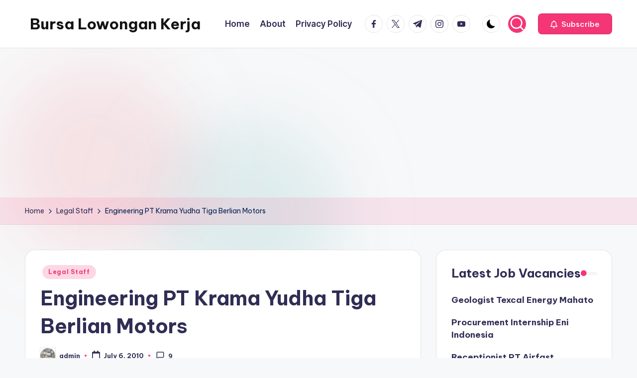

--- FILE ---
content_type: text/html; charset=UTF-8
request_url: https://www.bursalowongankerja.net/engineering-pt-krama-yudha-tiga-berlian-motors/
body_size: 16127
content:

<!DOCTYPE html>
<html dir="ltr" lang="en-US" prefix="og: https://ogp.me/ns#" itemscope itemtype="http://schema.org/WebPage" >
<head>
<meta name="MobileOptimized" content="width" />
<meta name="HandheldFriendly" content="true" />
<meta name="generator" content="Drupal 11 (https://www.drupal.org)" />

	<meta charset="UTF-8">
	<link rel="profile" href="https://gmpg.org/xfn/11">
	<title>Lowongan Engineering PT Krama Yudha Tiga Berlian Motors | BLK</title>
	<style>img:is([sizes="auto" i], [sizes^="auto," i]) { contain-intrinsic-size: 3000px 1500px }</style>
	
		
	<meta name="description" content="MITSUBISHI MOTORS FUSO PT. Krama Yudha Tiga Berlian Motors PT Krama Yudha Tiga Berlian Motors, authorized distributor of Mitsubishi Motors Corporation and Mitsubishi Fuso Truck &amp; Bus Corporation, requires proficient and highly motivated individuals for the following positions: FIELD SERVICE (FS)/QUALITY FIELD (QF)/TECHNICAL (TE) Vehicle maintenance, repair &amp; service, identify problem, handling parts customer service." />
	<meta name="robots" content="max-snippet:-1, max-image-preview:large, max-video-preview:-1" />
	<meta name="author" content="admin"/>
	<link rel="canonical" href="https://www.bursalowongankerja.net/engineering-pt-krama-yudha-tiga-berlian-motors/" />
	
		<meta property="og:locale" content="en_US" />
		<meta property="og:site_name" content="Bursa Lowongan Kerja | Informasi Terbaru Loker" />
		<meta property="og:type" content="article" />
		<meta property="og:title" content="Lowongan Engineering PT Krama Yudha Tiga Berlian Motors | BLK" />
		<meta property="og:description" content="MITSUBISHI MOTORS FUSO PT. Krama Yudha Tiga Berlian Motors PT Krama Yudha Tiga Berlian Motors, authorized distributor of Mitsubishi Motors Corporation and Mitsubishi Fuso Truck &amp; Bus Corporation, requires proficient and highly motivated individuals for the following positions: FIELD SERVICE (FS)/QUALITY FIELD (QF)/TECHNICAL (TE) Vehicle maintenance, repair &amp; service, identify problem, handling parts customer service." />
		<meta property="og:url" content="https://www.bursalowongankerja.net/engineering-pt-krama-yudha-tiga-berlian-motors/" />
		<meta property="article:published_time" content="2010-07-06T09:30:23+00:00" />
		<meta property="article:modified_time" content="2010-07-06T09:30:23+00:00" />
		<meta name="twitter:card" content="summary" />
		<meta name="twitter:title" content="Lowongan Engineering PT Krama Yudha Tiga Berlian Motors | BLK" />
		<meta name="twitter:description" content="MITSUBISHI MOTORS FUSO PT. Krama Yudha Tiga Berlian Motors PT Krama Yudha Tiga Berlian Motors, authorized distributor of Mitsubishi Motors Corporation and Mitsubishi Fuso Truck &amp; Bus Corporation, requires proficient and highly motivated individuals for the following positions: FIELD SERVICE (FS)/QUALITY FIELD (QF)/TECHNICAL (TE) Vehicle maintenance, repair &amp; service, identify problem, handling parts customer service." />
		<script type="application/ld+json" class="aioseo-schema">
			{"@context":"https:\/\/schema.org","@graph":[{"@type":"Article","@id":"https:\/\/www.bursalowongankerja.net\/engineering-pt-krama-yudha-tiga-berlian-motors\/#article","name":"Lowongan Engineering PT Krama Yudha Tiga Berlian Motors | BLK","headline":"Engineering PT Krama Yudha Tiga Berlian Motors","author":{"@id":"https:\/\/www.bursalowongankerja.net\/writer\/admin\/#author"},"publisher":{"@id":"https:\/\/www.bursalowongankerja.net\/#organization"},"image":{"@type":"ImageObject","url":"http:\/\/i45.tinypic.com\/juvi9x.jpg","@id":"https:\/\/www.bursalowongankerja.net\/engineering-pt-krama-yudha-tiga-berlian-motors\/#articleImage"},"datePublished":"2010-07-06T16:30:23+07:00","dateModified":"2010-07-06T16:30:23+07:00","inLanguage":"en-US","commentCount":7,"mainEntityOfPage":{"@id":"https:\/\/www.bursalowongankerja.net\/engineering-pt-krama-yudha-tiga-berlian-motors\/#webpage"},"isPartOf":{"@id":"https:\/\/www.bursalowongankerja.net\/engineering-pt-krama-yudha-tiga-berlian-motors\/#webpage"},"articleSection":"Legal Staff, Jakarta"},{"@type":"BreadcrumbList","@id":"https:\/\/www.bursalowongankerja.net\/engineering-pt-krama-yudha-tiga-berlian-motors\/#breadcrumblist","itemListElement":[{"@type":"ListItem","@id":"https:\/\/www.bursalowongankerja.net#listItem","position":1,"name":"Home","item":"https:\/\/www.bursalowongankerja.net","nextItem":{"@type":"ListItem","@id":"https:\/\/www.bursalowongankerja.net\/category\/legal-staff\/#listItem","name":"Legal Staff"}},{"@type":"ListItem","@id":"https:\/\/www.bursalowongankerja.net\/category\/legal-staff\/#listItem","position":2,"name":"Legal Staff","item":"https:\/\/www.bursalowongankerja.net\/category\/legal-staff\/","nextItem":{"@type":"ListItem","@id":"https:\/\/www.bursalowongankerja.net\/engineering-pt-krama-yudha-tiga-berlian-motors\/#listItem","name":"Engineering PT Krama Yudha Tiga Berlian Motors"},"previousItem":{"@type":"ListItem","@id":"https:\/\/www.bursalowongankerja.net#listItem","name":"Home"}},{"@type":"ListItem","@id":"https:\/\/www.bursalowongankerja.net\/engineering-pt-krama-yudha-tiga-berlian-motors\/#listItem","position":3,"name":"Engineering PT Krama Yudha Tiga Berlian Motors","previousItem":{"@type":"ListItem","@id":"https:\/\/www.bursalowongankerja.net\/category\/legal-staff\/#listItem","name":"Legal Staff"}}]},{"@type":"Organization","@id":"https:\/\/www.bursalowongankerja.net\/#organization","name":"Bursa Lowongan Kerja","description":"Informasi Terbaru Loker","url":"https:\/\/www.bursalowongankerja.net\/"},{"@type":"Person","@id":"https:\/\/www.bursalowongankerja.net\/writer\/admin\/#author","url":"https:\/\/www.bursalowongankerja.net\/writer\/admin\/","name":"admin","image":{"@type":"ImageObject","@id":"https:\/\/www.bursalowongankerja.net\/engineering-pt-krama-yudha-tiga-berlian-motors\/#authorImage","url":"https:\/\/secure.gravatar.com\/avatar\/318a6af3b06d681b5d55e3268314439a7abe812fea416ddd2b6cc9f38eb7379a?s=96&d=robohash&r=g","width":96,"height":96,"caption":"admin"}},{"@type":"WebPage","@id":"https:\/\/www.bursalowongankerja.net\/engineering-pt-krama-yudha-tiga-berlian-motors\/#webpage","url":"https:\/\/www.bursalowongankerja.net\/engineering-pt-krama-yudha-tiga-berlian-motors\/","name":"Lowongan Engineering PT Krama Yudha Tiga Berlian Motors | BLK","description":"MITSUBISHI MOTORS FUSO PT. Krama Yudha Tiga Berlian Motors PT Krama Yudha Tiga Berlian Motors, authorized distributor of Mitsubishi Motors Corporation and Mitsubishi Fuso Truck & Bus Corporation, requires proficient and highly motivated individuals for the following positions: FIELD SERVICE (FS)\/QUALITY FIELD (QF)\/TECHNICAL (TE) Vehicle maintenance, repair & service, identify problem, handling parts customer service.","inLanguage":"en-US","isPartOf":{"@id":"https:\/\/www.bursalowongankerja.net\/#website"},"breadcrumb":{"@id":"https:\/\/www.bursalowongankerja.net\/engineering-pt-krama-yudha-tiga-berlian-motors\/#breadcrumblist"},"author":{"@id":"https:\/\/www.bursalowongankerja.net\/writer\/admin\/#author"},"creator":{"@id":"https:\/\/www.bursalowongankerja.net\/writer\/admin\/#author"},"datePublished":"2010-07-06T16:30:23+07:00","dateModified":"2010-07-06T16:30:23+07:00"},{"@type":"WebSite","@id":"https:\/\/www.bursalowongankerja.net\/#website","url":"https:\/\/www.bursalowongankerja.net\/","name":"Bursa Lowongan Kerja","description":"Informasi Terbaru Loker","inLanguage":"en-US","publisher":{"@id":"https:\/\/www.bursalowongankerja.net\/#organization"}}]}
		</script>
		

<meta name="viewport" content="width=device-width, initial-scale=1"><link rel='dns-prefetch' href='//fonts.googleapis.com' />
<link rel="alternate" type="application/rss+xml" title="Bursa Lowongan Kerja &raquo; Feed" href="https://www.bursalowongankerja.net/feed/" />
<link rel="alternate" type="application/rss+xml" title="Bursa Lowongan Kerja &raquo; Comments Feed" href="https://www.bursalowongankerja.net/comments/feed/" />
<link rel="alternate" type="application/rss+xml" title="Bursa Lowongan Kerja &raquo; Engineering PT Krama Yudha Tiga Berlian Motors Comments Feed" href="https://www.bursalowongankerja.net/engineering-pt-krama-yudha-tiga-berlian-motors/feed/" />
<script>
window._wpemojiSettings = {"baseUrl":"https:\/\/s.w.org\/images\/core\/emoji\/16.0.1\/72x72\/","ext":".png","svgUrl":"https:\/\/s.w.org\/images\/core\/emoji\/16.0.1\/svg\/","svgExt":".svg","source":{"concatemoji":"https:\/\/www.bursalowongankerja.net\/lib\/js\/wp-emoji-release.min.js?rnd=87273"}};
/*! This file is auto-generated */
!function(s,n){var o,i,e;function c(e){try{var t={supportTests:e,timestamp:(new Date).valueOf()};sessionStorage.setItem(o,JSON.stringify(t))}catch(e){}}function p(e,t,n){e.clearRect(0,0,e.canvas.width,e.canvas.height),e.fillText(t,0,0);var t=new Uint32Array(e.getImageData(0,0,e.canvas.width,e.canvas.height).data),a=(e.clearRect(0,0,e.canvas.width,e.canvas.height),e.fillText(n,0,0),new Uint32Array(e.getImageData(0,0,e.canvas.width,e.canvas.height).data));return t.every(function(e,t){return e===a[t]})}function u(e,t){e.clearRect(0,0,e.canvas.width,e.canvas.height),e.fillText(t,0,0);for(var n=e.getImageData(16,16,1,1),a=0;a<n.data.length;a++)if(0!==n.data[a])return!1;return!0}function f(e,t,n,a){switch(t){case"flag":return n(e,"\ud83c\udff3\ufe0f\u200d\u26a7\ufe0f","\ud83c\udff3\ufe0f\u200b\u26a7\ufe0f")?!1:!n(e,"\ud83c\udde8\ud83c\uddf6","\ud83c\udde8\u200b\ud83c\uddf6")&&!n(e,"\ud83c\udff4\udb40\udc67\udb40\udc62\udb40\udc65\udb40\udc6e\udb40\udc67\udb40\udc7f","\ud83c\udff4\u200b\udb40\udc67\u200b\udb40\udc62\u200b\udb40\udc65\u200b\udb40\udc6e\u200b\udb40\udc67\u200b\udb40\udc7f");case"emoji":return!a(e,"\ud83e\udedf")}return!1}function g(e,t,n,a){var r="undefined"!=typeof WorkerGlobalScope&&self instanceof WorkerGlobalScope?new OffscreenCanvas(300,150):s.createElement("canvas"),o=r.getContext("2d",{willReadFrequently:!0}),i=(o.textBaseline="top",o.font="600 32px Arial",{});return e.forEach(function(e){i[e]=t(o,e,n,a)}),i}function t(e){var t=s.createElement("script");t.src=e,t.defer=!0,s.head.appendChild(t)}"undefined"!=typeof Promise&&(o="wpEmojiSettingsSupports",i=["flag","emoji"],n.supports={everything:!0,everythingExceptFlag:!0},e=new Promise(function(e){s.addEventListener("DOMContentLoaded",e,{once:!0})}),new Promise(function(t){var n=function(){try{var e=JSON.parse(sessionStorage.getItem(o));if("object"==typeof e&&"number"==typeof e.timestamp&&(new Date).valueOf()<e.timestamp+604800&&"object"==typeof e.supportTests)return e.supportTests}catch(e){}return null}();if(!n){if("undefined"!=typeof Worker&&"undefined"!=typeof OffscreenCanvas&&"undefined"!=typeof URL&&URL.createObjectURL&&"undefined"!=typeof Blob)try{var e="postMessage("+g.toString()+"("+[JSON.stringify(i),f.toString(),p.toString(),u.toString()].join(",")+"));",a=new Blob([e],{type:"text/javascript"}),r=new Worker(URL.createObjectURL(a),{name:"wpTestEmojiSupports"});return void(r.onmessage=function(e){c(n=e.data),r.terminate(),t(n)})}catch(e){}c(n=g(i,f,p,u))}t(n)}).then(function(e){for(var t in e)n.supports[t]=e[t],n.supports.everything=n.supports.everything&&n.supports[t],"flag"!==t&&(n.supports.everythingExceptFlag=n.supports.everythingExceptFlag&&n.supports[t]);n.supports.everythingExceptFlag=n.supports.everythingExceptFlag&&!n.supports.flag,n.DOMReady=!1,n.readyCallback=function(){n.DOMReady=!0}}).then(function(){return e}).then(function(){var e;n.supports.everything||(n.readyCallback(),(e=n.source||{}).concatemoji?t(e.concatemoji):e.wpemoji&&e.twemoji&&(t(e.twemoji),t(e.wpemoji)))}))}((window,document),window._wpemojiSettings);
</script>
<style id='wp-emoji-styles-inline-css'>

	img.wp-smiley, img.emoji {
		display: inline !important;
		border: none !important;
		box-shadow: none !important;
		height: 1em !important;
		width: 1em !important;
		margin: 0 0.07em !important;
		vertical-align: -0.1em !important;
		background: none !important;
		padding: 0 !important;
	}
</style>
<link rel='stylesheet' id='wp-block-library-css' href='https://www.bursalowongankerja.net/lib/css/dist/block-library/style.min.css?rnd=87273' media='all' />
<style id='wp-block-library-theme-inline-css'>
.wp-block-audio :where(figcaption){color:#555;font-size:13px;text-align:center}.is-dark-theme .wp-block-audio :where(figcaption){color:#ffffffa6}.wp-block-audio{margin:0 0 1em}.wp-block-code{border:1px solid #ccc;border-radius:4px;font-family:Menlo,Consolas,monaco,monospace;padding:.8em 1em}.wp-block-embed :where(figcaption){color:#555;font-size:13px;text-align:center}.is-dark-theme .wp-block-embed :where(figcaption){color:#ffffffa6}.wp-block-embed{margin:0 0 1em}.blocks-gallery-caption{color:#555;font-size:13px;text-align:center}.is-dark-theme .blocks-gallery-caption{color:#ffffffa6}:root :where(.wp-block-image figcaption){color:#555;font-size:13px;text-align:center}.is-dark-theme :root :where(.wp-block-image figcaption){color:#ffffffa6}.wp-block-image{margin:0 0 1em}.wp-block-pullquote{border-bottom:4px solid;border-top:4px solid;color:currentColor;margin-bottom:1.75em}.wp-block-pullquote cite,.wp-block-pullquote footer,.wp-block-pullquote__citation{color:currentColor;font-size:.8125em;font-style:normal;text-transform:uppercase}.wp-block-quote{border-left:.25em solid;margin:0 0 1.75em;padding-left:1em}.wp-block-quote cite,.wp-block-quote footer{color:currentColor;font-size:.8125em;font-style:normal;position:relative}.wp-block-quote:where(.has-text-align-right){border-left:none;border-right:.25em solid;padding-left:0;padding-right:1em}.wp-block-quote:where(.has-text-align-center){border:none;padding-left:0}.wp-block-quote.is-large,.wp-block-quote.is-style-large,.wp-block-quote:where(.is-style-plain){border:none}.wp-block-search .wp-block-search__label{font-weight:700}.wp-block-search__button{border:1px solid #ccc;padding:.375em .625em}:where(.wp-block-group.has-background){padding:1.25em 2.375em}.wp-block-separator.has-css-opacity{opacity:.4}.wp-block-separator{border:none;border-bottom:2px solid;margin-left:auto;margin-right:auto}.wp-block-separator.has-alpha-channel-opacity{opacity:1}.wp-block-separator:not(.is-style-wide):not(.is-style-dots){width:100px}.wp-block-separator.has-background:not(.is-style-dots){border-bottom:none;height:1px}.wp-block-separator.has-background:not(.is-style-wide):not(.is-style-dots){height:2px}.wp-block-table{margin:0 0 1em}.wp-block-table td,.wp-block-table th{word-break:normal}.wp-block-table :where(figcaption){color:#555;font-size:13px;text-align:center}.is-dark-theme .wp-block-table :where(figcaption){color:#ffffffa6}.wp-block-video :where(figcaption){color:#555;font-size:13px;text-align:center}.is-dark-theme .wp-block-video :where(figcaption){color:#ffffffa6}.wp-block-video{margin:0 0 1em}:root :where(.wp-block-template-part.has-background){margin-bottom:0;margin-top:0;padding:1.25em 2.375em}
</style>
<style id='classic-theme-styles-inline-css'>
/*! This file is auto-generated */
.wp-block-button__link{color:#fff;background-color:#32373c;border-radius:9999px;box-shadow:none;text-decoration:none;padding:calc(.667em + 2px) calc(1.333em + 2px);font-size:1.125em}.wp-block-file__button{background:#32373c;color:#fff;text-decoration:none}
</style>
<link rel='stylesheet' id='aioseo/css/src/vue/standalone/blocks/table-of-contents/global.scss-css' href='https://www.bursalowongankerja.net/core/modules/07b95b67ca/dist/Lite/assets/css/table-of-contents/global.e90f6d47.css?rnd=87273' media='all' />
<style id='global-styles-inline-css'>
:root{--wp--preset--aspect-ratio--square: 1;--wp--preset--aspect-ratio--4-3: 4/3;--wp--preset--aspect-ratio--3-4: 3/4;--wp--preset--aspect-ratio--3-2: 3/2;--wp--preset--aspect-ratio--2-3: 2/3;--wp--preset--aspect-ratio--16-9: 16/9;--wp--preset--aspect-ratio--9-16: 9/16;--wp--preset--color--black: #000000;--wp--preset--color--cyan-bluish-gray: #abb8c3;--wp--preset--color--white: #ffffff;--wp--preset--color--pale-pink: #f78da7;--wp--preset--color--vivid-red: #cf2e2e;--wp--preset--color--luminous-vivid-orange: #ff6900;--wp--preset--color--luminous-vivid-amber: #fcb900;--wp--preset--color--light-green-cyan: #7bdcb5;--wp--preset--color--vivid-green-cyan: #00d084;--wp--preset--color--pale-cyan-blue: #8ed1fc;--wp--preset--color--vivid-cyan-blue: #0693e3;--wp--preset--color--vivid-purple: #9b51e0;--wp--preset--gradient--vivid-cyan-blue-to-vivid-purple: linear-gradient(135deg,rgba(6,147,227,1) 0%,rgb(155,81,224) 100%);--wp--preset--gradient--light-green-cyan-to-vivid-green-cyan: linear-gradient(135deg,rgb(122,220,180) 0%,rgb(0,208,130) 100%);--wp--preset--gradient--luminous-vivid-amber-to-luminous-vivid-orange: linear-gradient(135deg,rgba(252,185,0,1) 0%,rgba(255,105,0,1) 100%);--wp--preset--gradient--luminous-vivid-orange-to-vivid-red: linear-gradient(135deg,rgba(255,105,0,1) 0%,rgb(207,46,46) 100%);--wp--preset--gradient--very-light-gray-to-cyan-bluish-gray: linear-gradient(135deg,rgb(238,238,238) 0%,rgb(169,184,195) 100%);--wp--preset--gradient--cool-to-warm-spectrum: linear-gradient(135deg,rgb(74,234,220) 0%,rgb(151,120,209) 20%,rgb(207,42,186) 40%,rgb(238,44,130) 60%,rgb(251,105,98) 80%,rgb(254,248,76) 100%);--wp--preset--gradient--blush-light-purple: linear-gradient(135deg,rgb(255,206,236) 0%,rgb(152,150,240) 100%);--wp--preset--gradient--blush-bordeaux: linear-gradient(135deg,rgb(254,205,165) 0%,rgb(254,45,45) 50%,rgb(107,0,62) 100%);--wp--preset--gradient--luminous-dusk: linear-gradient(135deg,rgb(255,203,112) 0%,rgb(199,81,192) 50%,rgb(65,88,208) 100%);--wp--preset--gradient--pale-ocean: linear-gradient(135deg,rgb(255,245,203) 0%,rgb(182,227,212) 50%,rgb(51,167,181) 100%);--wp--preset--gradient--electric-grass: linear-gradient(135deg,rgb(202,248,128) 0%,rgb(113,206,126) 100%);--wp--preset--gradient--midnight: linear-gradient(135deg,rgb(2,3,129) 0%,rgb(40,116,252) 100%);--wp--preset--font-size--small: 13px;--wp--preset--font-size--medium: 20px;--wp--preset--font-size--large: 36px;--wp--preset--font-size--x-large: 42px;--wp--preset--spacing--20: 0.44rem;--wp--preset--spacing--30: 0.67rem;--wp--preset--spacing--40: 1rem;--wp--preset--spacing--50: 1.5rem;--wp--preset--spacing--60: 2.25rem;--wp--preset--spacing--70: 3.38rem;--wp--preset--spacing--80: 5.06rem;--wp--preset--shadow--natural: 6px 6px 9px rgba(0, 0, 0, 0.2);--wp--preset--shadow--deep: 12px 12px 50px rgba(0, 0, 0, 0.4);--wp--preset--shadow--sharp: 6px 6px 0px rgba(0, 0, 0, 0.2);--wp--preset--shadow--outlined: 6px 6px 0px -3px rgba(255, 255, 255, 1), 6px 6px rgba(0, 0, 0, 1);--wp--preset--shadow--crisp: 6px 6px 0px rgba(0, 0, 0, 1);}:where(.is-layout-flex){gap: 0.5em;}:where(.is-layout-grid){gap: 0.5em;}body .is-layout-flex{display: flex;}.is-layout-flex{flex-wrap: wrap;align-items: center;}.is-layout-flex > :is(*, div){margin: 0;}body .is-layout-grid{display: grid;}.is-layout-grid > :is(*, div){margin: 0;}:where(.wp-block-columns.is-layout-flex){gap: 2em;}:where(.wp-block-columns.is-layout-grid){gap: 2em;}:where(.wp-block-post-template.is-layout-flex){gap: 1.25em;}:where(.wp-block-post-template.is-layout-grid){gap: 1.25em;}.has-black-color{color: var(--wp--preset--color--black) !important;}.has-cyan-bluish-gray-color{color: var(--wp--preset--color--cyan-bluish-gray) !important;}.has-white-color{color: var(--wp--preset--color--white) !important;}.has-pale-pink-color{color: var(--wp--preset--color--pale-pink) !important;}.has-vivid-red-color{color: var(--wp--preset--color--vivid-red) !important;}.has-luminous-vivid-orange-color{color: var(--wp--preset--color--luminous-vivid-orange) !important;}.has-luminous-vivid-amber-color{color: var(--wp--preset--color--luminous-vivid-amber) !important;}.has-light-green-cyan-color{color: var(--wp--preset--color--light-green-cyan) !important;}.has-vivid-green-cyan-color{color: var(--wp--preset--color--vivid-green-cyan) !important;}.has-pale-cyan-blue-color{color: var(--wp--preset--color--pale-cyan-blue) !important;}.has-vivid-cyan-blue-color{color: var(--wp--preset--color--vivid-cyan-blue) !important;}.has-vivid-purple-color{color: var(--wp--preset--color--vivid-purple) !important;}.has-black-background-color{background-color: var(--wp--preset--color--black) !important;}.has-cyan-bluish-gray-background-color{background-color: var(--wp--preset--color--cyan-bluish-gray) !important;}.has-white-background-color{background-color: var(--wp--preset--color--white) !important;}.has-pale-pink-background-color{background-color: var(--wp--preset--color--pale-pink) !important;}.has-vivid-red-background-color{background-color: var(--wp--preset--color--vivid-red) !important;}.has-luminous-vivid-orange-background-color{background-color: var(--wp--preset--color--luminous-vivid-orange) !important;}.has-luminous-vivid-amber-background-color{background-color: var(--wp--preset--color--luminous-vivid-amber) !important;}.has-light-green-cyan-background-color{background-color: var(--wp--preset--color--light-green-cyan) !important;}.has-vivid-green-cyan-background-color{background-color: var(--wp--preset--color--vivid-green-cyan) !important;}.has-pale-cyan-blue-background-color{background-color: var(--wp--preset--color--pale-cyan-blue) !important;}.has-vivid-cyan-blue-background-color{background-color: var(--wp--preset--color--vivid-cyan-blue) !important;}.has-vivid-purple-background-color{background-color: var(--wp--preset--color--vivid-purple) !important;}.has-black-border-color{border-color: var(--wp--preset--color--black) !important;}.has-cyan-bluish-gray-border-color{border-color: var(--wp--preset--color--cyan-bluish-gray) !important;}.has-white-border-color{border-color: var(--wp--preset--color--white) !important;}.has-pale-pink-border-color{border-color: var(--wp--preset--color--pale-pink) !important;}.has-vivid-red-border-color{border-color: var(--wp--preset--color--vivid-red) !important;}.has-luminous-vivid-orange-border-color{border-color: var(--wp--preset--color--luminous-vivid-orange) !important;}.has-luminous-vivid-amber-border-color{border-color: var(--wp--preset--color--luminous-vivid-amber) !important;}.has-light-green-cyan-border-color{border-color: var(--wp--preset--color--light-green-cyan) !important;}.has-vivid-green-cyan-border-color{border-color: var(--wp--preset--color--vivid-green-cyan) !important;}.has-pale-cyan-blue-border-color{border-color: var(--wp--preset--color--pale-cyan-blue) !important;}.has-vivid-cyan-blue-border-color{border-color: var(--wp--preset--color--vivid-cyan-blue) !important;}.has-vivid-purple-border-color{border-color: var(--wp--preset--color--vivid-purple) !important;}.has-vivid-cyan-blue-to-vivid-purple-gradient-background{background: var(--wp--preset--gradient--vivid-cyan-blue-to-vivid-purple) !important;}.has-light-green-cyan-to-vivid-green-cyan-gradient-background{background: var(--wp--preset--gradient--light-green-cyan-to-vivid-green-cyan) !important;}.has-luminous-vivid-amber-to-luminous-vivid-orange-gradient-background{background: var(--wp--preset--gradient--luminous-vivid-amber-to-luminous-vivid-orange) !important;}.has-luminous-vivid-orange-to-vivid-red-gradient-background{background: var(--wp--preset--gradient--luminous-vivid-orange-to-vivid-red) !important;}.has-very-light-gray-to-cyan-bluish-gray-gradient-background{background: var(--wp--preset--gradient--very-light-gray-to-cyan-bluish-gray) !important;}.has-cool-to-warm-spectrum-gradient-background{background: var(--wp--preset--gradient--cool-to-warm-spectrum) !important;}.has-blush-light-purple-gradient-background{background: var(--wp--preset--gradient--blush-light-purple) !important;}.has-blush-bordeaux-gradient-background{background: var(--wp--preset--gradient--blush-bordeaux) !important;}.has-luminous-dusk-gradient-background{background: var(--wp--preset--gradient--luminous-dusk) !important;}.has-pale-ocean-gradient-background{background: var(--wp--preset--gradient--pale-ocean) !important;}.has-electric-grass-gradient-background{background: var(--wp--preset--gradient--electric-grass) !important;}.has-midnight-gradient-background{background: var(--wp--preset--gradient--midnight) !important;}.has-small-font-size{font-size: var(--wp--preset--font-size--small) !important;}.has-medium-font-size{font-size: var(--wp--preset--font-size--medium) !important;}.has-large-font-size{font-size: var(--wp--preset--font-size--large) !important;}.has-x-large-font-size{font-size: var(--wp--preset--font-size--x-large) !important;}
:where(.wp-block-post-template.is-layout-flex){gap: 1.25em;}:where(.wp-block-post-template.is-layout-grid){gap: 1.25em;}
:where(.wp-block-columns.is-layout-flex){gap: 2em;}:where(.wp-block-columns.is-layout-grid){gap: 2em;}
:root :where(.wp-block-pullquote){font-size: 1.5em;line-height: 1.6;}
</style>
<link rel='stylesheet' id='swiper-css' href='https://www.bursalowongankerja.net/core/views/bloghash/assets/css/swiper-bundle.min.css?rnd=87273' media='all' />
<link rel='stylesheet' id='FontAwesome-css' href='https://www.bursalowongankerja.net/core/views/bloghash/assets/css/all.min.css?rnd=87273' media='all' />
<link rel='stylesheet' id='bloghash-styles-css' href='https://www.bursalowongankerja.net/core/views/bloghash/assets/css/style.min.css?rnd=87273' media='all' />
<!--[if IE]>
<link rel='stylesheet' id='bloghash-ie-css' href='https://www.bursalowongankerja.net/core/views/bloghash/assets/css/compatibility/ie.min.css?rnd=87273' media='all' />
<![endif]-->
<link rel='stylesheet' id='bloghash-google-fonts-css' href='//fonts.googleapis.com/css?family=Inter+Tight%3A600%7CBe+Vietnam+Pro%3A400%2C700%2C500%7CPlayfair+Display%3A400%2C400i&#038;display=swap&#038;subsets=latin&#038;rnd=87273' media='' />
<link rel='stylesheet' id='bloghash-dynamic-styles-css' href='https://www.bursalowongankerja.net/storage/bloghash/dynamic-styles.css?rnd=87273' media='all' />
<!--[if IE]>
<script src="https://www.bursalowongankerja.net/core/views/bloghash/assets/js/vendors/flexibility.min.js?rnd=87273" id="bloghash-flexibility-js"></script>
<script id="bloghash-flexibility-js-after">
flexibility(document.documentElement);
</script>
<![endif]-->
<script src="https://www.bursalowongankerja.net/lib/js/jquery/jquery.min.js?rnd=87273" id="jquery-core-js"></script>
<script src="https://www.bursalowongankerja.net/lib/js/jquery/jquery-migrate.min.js?rnd=87273" id="jquery-migrate-js"></script>
<link rel="alternate" title="oEmbed (JSON)" type="application/json+oembed" href="https://www.bursalowongankerja.net/wp-json/oembed/1.0/embed?url=https%3A%2F%2Fwww.bursalowongankerja.net%2Fengineering-pt-krama-yudha-tiga-berlian-motors%2F" />
<link rel="alternate" title="oEmbed (XML)" type="text/xml+oembed" href="https://www.bursalowongankerja.net/wp-json/oembed/1.0/embed?url=https%3A%2F%2Fwww.bursalowongankerja.net%2Fengineering-pt-krama-yudha-tiga-berlian-motors%2F&#038;format=xml" />
<script data-ad-client="ca-pub-2034284592797757" async src="https://pagead2.googlesyndication.com/pagead/js/adsbygoogle.js"></script>

<meta name="theme-color" content="#F43676"><link rel="icon" href="https://www.bursalowongankerja.net/storage/2020/05/favicon.png" sizes="32x32" />
<link rel="icon" href="https://www.bursalowongankerja.net/storage/2020/05/favicon.png" sizes="192x192" />
<link rel="apple-touch-icon" href="https://www.bursalowongankerja.net/storage/2020/05/favicon.png" />
<meta name="msapplication-TileImage" content="https://www.bursalowongankerja.net/storage/2020/05/favicon.png" />
</head>

<body data-rsssl=1 class="wp-singular post-template-default single single-post postid-4130 single-format-standard wp-embed-responsive wp-theme-bloghash bloghash-topbar__separators-regular bloghash-layout__fw-contained bloghash-layout__boxed-separated bloghash-layout-shadow bloghash-header-layout-1 bloghash-menu-animation-underline bloghash-header__separators-none bloghash-single-title-in-content bloghash-page-title-align-left comments-open bloghash-has-sidebar bloghash-sticky-sidebar bloghash-sidebar-style-2 bloghash-sidebar-position__right-sidebar entry-media-hover-style-1 bloghash-copyright-layout-1 is-section-heading-init-s1 is-footer-heading-init-s0 bloghash-input-supported bloghash-blog-image-wrap validate-comment-form bloghash-menu-accessibility">


<div id="page" class="hfeed site">
	<a class="skip-link screen-reader-text" href="#main">Skip to content</a>

	
	
	<header id="masthead" class="site-header" role="banner" itemtype="https://schema.org/WPHeader" itemscope="itemscope">
		<div id="bloghash-header" >
		<div id="bloghash-header-inner">
		
<div class="bloghash-container bloghash-header-container">

	
<div class="bloghash-logo bloghash-header-element" itemtype="https://schema.org/Organization" itemscope="itemscope">
	<div class="logo-inner"><span class="site-title" itemprop="name">
					<a href="https://www.bursalowongankerja.net/" rel="home" itemprop="url">
						Bursa Lowongan Kerja
					</a>
				</span><p class="site-description screen-reader-text" itemprop="description">
						Informasi Terbaru Loker
					</p></div></div>

	<span class="bloghash-header-element bloghash-mobile-nav">
				<button class="bloghash-hamburger hamburger--spin bloghash-hamburger-bloghash-primary-nav" aria-label="Menu" aria-controls="bloghash-primary-nav" type="button">

			
			<span class="hamburger-box">
				<span class="hamburger-inner"></span>
			</span>

		</button>
			</span>

	
<nav class="site-navigation main-navigation bloghash-primary-nav bloghash-nav bloghash-header-element" role="navigation" itemtype="https://schema.org/SiteNavigationElement" itemscope="itemscope" aria-label="Site Navigation">

<ul class="bloghash-primary-nav"><li ><a href="https://www.bursalowongankerja.net/"><span>Home</span></a></li><li class="page_item page-item-2"><a href="https://www.bursalowongankerja.net/about/"><span>About</span></a></li><li class="page_item page-item-1171"><a href="https://www.bursalowongankerja.net/privacy-policy/"><span>Privacy Policy</span></a></li></ul></nav>
<div class="bloghash-header-widgets bloghash-header-element bloghash-widget-location-right"><div class="bloghash-header-widget__socials bloghash-header-widget bloghash-hide-mobile-tablet"><div class="bloghash-widget-wrapper"><nav class="bloghash-social-nav rounded-border bloghash-standard">
			<ul id="menu-social-menu-default" class="bloghash-socials-menu">
				<li class="menu-item">
					<a href="https://www.facebook.com/">
						<span class="screen-reader-text">facebook.com</span>
						<span class="facebook">
						<svg class="bloghash-icon" aria-hidden="true" xmlns="http://www.w3.org/2000/svg" width="32" height="32" viewBox="0 0 32 32"><path d="M18.518 32.438V17.799h4.88l.751-5.693h-5.631V8.477c0-1.627.438-2.753 2.815-2.753h3.003V.657c-.5-.125-2.315-.25-4.379-.25-4.379 0-7.32 2.628-7.32 7.507v4.192H7.695v5.693h4.942v14.639z" /></svg>
						<svg class="bloghash-icon bottom-icon" aria-hidden="true" xmlns="http://www.w3.org/2000/svg" width="32" height="32" viewBox="0 0 32 32"><path d="M18.518 32.438V17.799h4.88l.751-5.693h-5.631V8.477c0-1.627.438-2.753 2.815-2.753h3.003V.657c-.5-.125-2.315-.25-4.379-.25-4.379 0-7.32 2.628-7.32 7.507v4.192H7.695v5.693h4.942v14.639z" /></svg>
						</span>
					</a>
				</li>
				<li class="menu-item">
					<a href="https://twitter.com/">
					<span class="screen-reader-text">twitter.com</span>
						<span class="twitter">
						<svg class="bloghash-icon" aria-hidden="true" xmlns="http://www.w3.org/2000/svg" width="32" height="32" viewBox="0 0 24 24"><path d="M14.258 10.152 23.176 0h-2.113l-7.747 8.813L7.133 0H0l9.352 13.328L0 23.973h2.113l8.176-9.309 6.531 9.309h7.133zm-2.895 3.293-.949-1.328L2.875 1.56h3.246l6.086 8.523.945 1.328 7.91 11.078h-3.246zm0 0" /></svg>
						<svg class="bloghash-icon bottom-icon" aria-hidden="true" xmlns="http://www.w3.org/2000/svg" width="32" height="32" viewBox="0 0 24 24"><path d="M14.258 10.152 23.176 0h-2.113l-7.747 8.813L7.133 0H0l9.352 13.328L0 23.973h2.113l8.176-9.309 6.531 9.309h7.133zm-2.895 3.293-.949-1.328L2.875 1.56h3.246l6.086 8.523.945 1.328 7.91 11.078h-3.246zm0 0" /></svg>
						</span>
					</a>
				</li>
				<li class="menu-item">
					<a href="https://t.me/">
						<span class="screen-reader-text">t.me</span>
						<span class="telegram">
						<svg class="bloghash-icon" aria-hidden="true" xmlns="http://www.w3.org/2000/svg" width="32" height="27" viewBox="0 0 32 27"><path fill-rule="evenodd" d="M24.512 26.372c.43.304.983.38 1.476.193.494-.188.857-.609.966-1.12C28.113 20 30.924 6.217 31.978 1.264a1.041 1.041 0 0 0-.347-1.01c-.293-.25-.7-.322-1.063-.187C24.979 2.136 7.762 8.596.724 11.2a1.102 1.102 0 0 0-.722 1.065c.016.472.333.882.79 1.019 3.156.944 7.299 2.257 7.299 2.257s1.936 5.847 2.945 8.82c.127.374.419.667.804.768.384.1.795-.005 1.082-.276l4.128-3.897s4.762 3.492 7.463 5.416Zm-14.68-11.57 2.24 7.385.497-4.676 13.58-12.248a.37.37 0 0 0 .043-.503.379.379 0 0 0-.5-.085L9.831 14.803Z" /></svg>
						<svg class="bloghash-icon bottom-icon" aria-hidden="true" xmlns="http://www.w3.org/2000/svg" width="32" height="27" viewBox="0 0 32 27"><path fill-rule="evenodd" d="M24.512 26.372c.43.304.983.38 1.476.193.494-.188.857-.609.966-1.12C28.113 20 30.924 6.217 31.978 1.264a1.041 1.041 0 0 0-.347-1.01c-.293-.25-.7-.322-1.063-.187C24.979 2.136 7.762 8.596.724 11.2a1.102 1.102 0 0 0-.722 1.065c.016.472.333.882.79 1.019 3.156.944 7.299 2.257 7.299 2.257s1.936 5.847 2.945 8.82c.127.374.419.667.804.768.384.1.795-.005 1.082-.276l4.128-3.897s4.762 3.492 7.463 5.416Zm-14.68-11.57 2.24 7.385.497-4.676 13.58-12.248a.37.37 0 0 0 .043-.503.379.379 0 0 0-.5-.085L9.831 14.803Z" /></svg>
						</span>
					</a>
				</li>
				<li class="menu-item">
					<a href="https://www.instagram.com/">
						<span class="screen-reader-text">instagram.com</span>
						<span class="instagram">
						<svg class="bloghash-icon" aria-hidden="true" xmlns="http://www.w3.org/2000/svg" width="32" height="32" viewBox="0 0 32 32"><path d="M16.016 3.284c4.317 0 4.755.063 6.444.125 1.627.063 2.44.313 3.003.5.751.313 1.314.688 1.814 1.189.563.563.938 1.126 1.189 1.814.25.626.5 1.439.563 3.003.063 1.752.125 2.19.125 6.506s-.063 4.755-.125 6.444c-.063 1.627-.313 2.44-.5 3.003-.313.751-.688 1.314-1.189 1.814-.563.563-1.126.938-1.814 1.189-.626.25-1.439.5-3.003.563-1.752.063-2.19.125-6.506.125s-4.755-.063-6.444-.125c-1.627-.063-2.44-.313-3.003-.5-.751-.313-1.314-.688-1.814-1.189-.563-.563-.938-1.126-1.189-1.814-.25-.626-.5-1.439-.563-3.003-.063-1.752-.125-2.19-.125-6.506s.063-4.755.125-6.444c.063-1.627.313-2.44.5-3.003.313-.751.688-1.314 1.189-1.814.563-.563 1.126-.938 1.814-1.189.626-.25 1.439-.5 3.003-.563 1.752-.063 2.19-.125 6.506-.125m0-2.877c-4.379 0-4.88.063-6.569.125-1.752.063-2.94.313-3.879.688-1.064.438-2.002 1.001-2.878 1.877S1.251 4.911.813 5.975C.438 6.976.187 8.102.125 9.854.062 11.543 0 12.044 0 16.423s.063 4.88.125 6.569c.063 1.752.313 2.94.688 3.879.438 1.064 1.001 2.002 1.877 2.878s1.814 1.439 2.878 1.877c1.001.375 2.127.626 3.879.688 1.689.063 2.19.125 6.569.125s4.88-.063 6.569-.125c1.752-.063 2.94-.313 3.879-.688 1.064-.438 2.002-1.001 2.878-1.877s1.439-1.814 1.877-2.878c.375-1.001.626-2.127.688-3.879.063-1.689.125-2.19.125-6.569s-.063-4.88-.125-6.569c-.063-1.752-.313-2.94-.688-3.879-.438-1.064-1.001-2.002-1.877-2.878s-1.814-1.439-2.878-1.877C25.463.845 24.337.594 22.585.532c-1.689-.063-2.19-.125-6.569-.125zm0 7.757c-4.567 0-8.258 3.691-8.258 8.258s3.691 8.258 8.258 8.258c4.567 0 8.258-3.691 8.258-8.258s-3.691-8.258-8.258-8.258zm0 13.639c-2.94 0-5.38-2.44-5.38-5.38s2.44-5.38 5.38-5.38 5.38 2.44 5.38 5.38-2.44 5.38-5.38 5.38zM26.463 7.851c0 1.064-.813 1.939-1.877 1.939s-1.939-.876-1.939-1.939c0-1.064.876-1.877 1.939-1.877s1.877.813 1.877 1.877z" /></svg>
						<svg class="bloghash-icon bottom-icon" aria-hidden="true" xmlns="http://www.w3.org/2000/svg" width="32" height="32" viewBox="0 0 32 32"><path d="M16.016 3.284c4.317 0 4.755.063 6.444.125 1.627.063 2.44.313 3.003.5.751.313 1.314.688 1.814 1.189.563.563.938 1.126 1.189 1.814.25.626.5 1.439.563 3.003.063 1.752.125 2.19.125 6.506s-.063 4.755-.125 6.444c-.063 1.627-.313 2.44-.5 3.003-.313.751-.688 1.314-1.189 1.814-.563.563-1.126.938-1.814 1.189-.626.25-1.439.5-3.003.563-1.752.063-2.19.125-6.506.125s-4.755-.063-6.444-.125c-1.627-.063-2.44-.313-3.003-.5-.751-.313-1.314-.688-1.814-1.189-.563-.563-.938-1.126-1.189-1.814-.25-.626-.5-1.439-.563-3.003-.063-1.752-.125-2.19-.125-6.506s.063-4.755.125-6.444c.063-1.627.313-2.44.5-3.003.313-.751.688-1.314 1.189-1.814.563-.563 1.126-.938 1.814-1.189.626-.25 1.439-.5 3.003-.563 1.752-.063 2.19-.125 6.506-.125m0-2.877c-4.379 0-4.88.063-6.569.125-1.752.063-2.94.313-3.879.688-1.064.438-2.002 1.001-2.878 1.877S1.251 4.911.813 5.975C.438 6.976.187 8.102.125 9.854.062 11.543 0 12.044 0 16.423s.063 4.88.125 6.569c.063 1.752.313 2.94.688 3.879.438 1.064 1.001 2.002 1.877 2.878s1.814 1.439 2.878 1.877c1.001.375 2.127.626 3.879.688 1.689.063 2.19.125 6.569.125s4.88-.063 6.569-.125c1.752-.063 2.94-.313 3.879-.688 1.064-.438 2.002-1.001 2.878-1.877s1.439-1.814 1.877-2.878c.375-1.001.626-2.127.688-3.879.063-1.689.125-2.19.125-6.569s-.063-4.88-.125-6.569c-.063-1.752-.313-2.94-.688-3.879-.438-1.064-1.001-2.002-1.877-2.878s-1.814-1.439-2.878-1.877C25.463.845 24.337.594 22.585.532c-1.689-.063-2.19-.125-6.569-.125zm0 7.757c-4.567 0-8.258 3.691-8.258 8.258s3.691 8.258 8.258 8.258c4.567 0 8.258-3.691 8.258-8.258s-3.691-8.258-8.258-8.258zm0 13.639c-2.94 0-5.38-2.44-5.38-5.38s2.44-5.38 5.38-5.38 5.38 2.44 5.38 5.38-2.44 5.38-5.38 5.38zM26.463 7.851c0 1.064-.813 1.939-1.877 1.939s-1.939-.876-1.939-1.939c0-1.064.876-1.877 1.939-1.877s1.877.813 1.877 1.877z" /></svg>
						</span>
					</a>
				</li>
				<li class="menu-item">
					<a href="https://youtube.com/">
						<span class="screen-reader-text">youtube.com</span>
						<span class="youtube">
						<svg class="bloghash-icon" aria-hidden="true" xmlns="http://www.w3.org/2000/svg" width="32" height="32" viewBox="0 0 32 32"><path d="M31.718 10.041s-.313-2.252-1.251-3.191c-1.251-1.314-2.628-1.314-3.253-1.376-4.442-.313-11.198-.313-11.198-.313s-6.757 0-11.198.313c-.626.063-2.002.063-3.253 1.376-.938.938-1.251 3.191-1.251 3.191s-.313 2.565-.313 5.13v2.44c0 2.628.313 5.193.313 5.193s.313 2.19 1.251 3.191c1.251 1.251 2.878 1.251 3.566 1.376 2.565.25 10.886.313 10.886.313s6.757 0 11.198-.313c.626-.063 2.002-.125 3.253-1.376.938-1.001 1.251-3.191 1.251-3.191s.313-2.565.313-5.193v-2.44c0-2.565-.313-5.13-.313-5.13zm-11.386 6.632l-7.57 3.941v-9.009l8.633 4.504z" /></svg>
						<svg class="bloghash-icon bottom-icon" aria-hidden="true" xmlns="http://www.w3.org/2000/svg" width="32" height="32" viewBox="0 0 32 32"><path d="M31.718 10.041s-.313-2.252-1.251-3.191c-1.251-1.314-2.628-1.314-3.253-1.376-4.442-.313-11.198-.313-11.198-.313s-6.757 0-11.198.313c-.626.063-2.002.063-3.253 1.376-.938.938-1.251 3.191-1.251 3.191s-.313 2.565-.313 5.13v2.44c0 2.628.313 5.193.313 5.193s.313 2.19 1.251 3.191c1.251 1.251 2.878 1.251 3.566 1.376 2.565.25 10.886.313 10.886.313s6.757 0 11.198-.313c.626-.063 2.002-.125 3.253-1.376.938-1.001 1.251-3.191 1.251-3.191s.313-2.565.313-5.193v-2.44c0-2.565-.313-5.13-.313-5.13zm-11.386 6.632l-7.57 3.941v-9.009l8.633 4.504z" /></svg>
						</span>
					</a>
				</li>
			</ul>
			</nav></div></div><div class="bloghash-header-widget__darkmode bloghash-header-widget bloghash-hide-mobile-tablet"><div class="bloghash-widget-wrapper"><button type="button" class="bloghash-darkmode rounded-border"><span></span></button></div></div><div class="bloghash-header-widget__search bloghash-header-widget bloghash-hide-mobile-tablet"><div class="bloghash-widget-wrapper">
<div aria-haspopup="true">
	<a href="#" class="bloghash-search rounded-fill">
		<svg class="bloghash-icon" aria-label="Search" xmlns="http://www.w3.org/2000/svg" width="32" height="32" viewBox="0 0 32 32"><path d="M28.962 26.499l-4.938-4.938c1.602-2.002 2.669-4.671 2.669-7.474 0-6.673-5.339-12.012-12.012-12.012S2.669 7.414 2.669 14.087a11.962 11.962 0 0012.012 12.012c2.803 0 5.472-.934 7.474-2.669l4.938 4.938c.267.267.667.4.934.4s.667-.133.934-.4a1.29 1.29 0 000-1.868zM5.339 14.087c0-5.205 4.137-9.342 9.342-9.342s9.342 4.137 9.342 9.342c0 2.536-1.068 4.938-2.669 6.54-1.735 1.735-4.004 2.669-6.54 2.669-5.339.133-9.476-4.004-9.476-9.209z" /></svg>	</a>

	<div class="bloghash-search-simple bloghash-search-container dropdown-item">
		
<form role="search" aria-label="Search for:" method="get" class="bloghash-search-form search-form" action="https://www.bursalowongankerja.net/">
	<div>
		<input type="search" class="bloghash-input-search search-field" aria-label="Enter search keywords" placeholder="Search" value="" name="s" />
				
		
			<button type="submit" class="bloghash-animate-arrow right-arrow" aria-hidden="true" role="button" tabindex="0">
				<svg xmlns="http://www.w3.org/2000/svg" viewBox="0 0 25 18"><path class="arrow-handle" d="M2.511 9.007l7.185-7.221c.407-.409.407-1.071 0-1.48s-1.068-.409-1.476 0L.306 8.259a1.049 1.049 0 000 1.481l7.914 7.952c.407.408 1.068.408 1.476 0s.407-1.07 0-1.479L2.511 9.007z"></path><path class="arrow-bar" fill-rule="evenodd" clip-rule="evenodd" d="M1 8h28.001a1.001 1.001 0 010 2H1a1 1 0 110-2z"></path></svg>
			</button>		<button type="button" class="bloghash-search-close" aria-hidden="true" role="button">
			<svg aria-hidden="true" xmlns="http://www.w3.org/2000/svg" width="16" height="16" viewBox="0 0 16 16"><path d="M6.852 7.649L.399 1.195 1.445.149l6.454 6.453L14.352.149l1.047 1.046-6.454 6.454 6.454 6.453-1.047 1.047-6.453-6.454-6.454 6.454-1.046-1.047z" fill="currentColor" fill-rule="evenodd"></path></svg>
		</button>
			</div>
</form>	</div>
</div>
</div></div><div class="bloghash-header-widget__button bloghash-header-widget bloghash-hide-mobile-tablet"><div class="bloghash-widget-wrapper"><a href="#" class="btn-small bloghash-btn" target="_self" role="button"><span><i class="far fa-bell mr-1 bloghash-icon"></i> Subscribe</span></a></div></div></div>
</div>
	</div>
	</div>
		
<div class="page-header bloghash-has-breadcrumbs">

	
	
	<div class="bloghash-container bloghash-breadcrumbs"><nav role="navigation" aria-label="Breadcrumbs" class="breadcrumb-trail breadcrumbs" itemprop="breadcrumb"><ul class="trail-items" itemscope itemtype="http://schema.org/BreadcrumbList"><meta name="numberOfItems" content="3" /><meta name="itemListOrder" content="Ascending" /><li itemprop="itemListElement" itemscope itemtype="http://schema.org/ListItem" class="trail-item trail-begin"><a href="https://www.bursalowongankerja.net/" rel="home" itemprop="item"><span itemprop="name">Home</span></a><meta itemprop="position" content="1" /></li><li itemprop="itemListElement" itemscope itemtype="http://schema.org/ListItem" class="trail-item"><a href="https://www.bursalowongankerja.net/category/legal-staff/" itemprop="item"><span itemprop="name">Legal Staff</span></a><meta itemprop="position" content="2" /></li><li itemprop="itemListElement" itemscope itemtype="http://schema.org/ListItem" class="trail-item trail-end"><span><span itemprop="name">Engineering PT Krama Yudha Tiga Berlian Motors</span></span><meta itemprop="position" content="3" /></li></ul></nav></div>
</div>
	</header>

	
			<div id="main" class="site-main">

			

<div class="bloghash-container">

	
	<div id="primary" class="content-area">

		
		<main id="content" class="site-content no-entry-media" role="main" itemscope itemtype="http://schema.org/Blog">

			

<article id="post-4130" class="bloghash-article post-4130 post type-post status-publish format-standard hentry category-legal-staff tag-jakarta" itemscope="" itemtype="https://schema.org/CreativeWork">

	
<div class="post-category">

	<span class="cat-links"><span class="screen-reader-text">Posted in</span><span><a href="https://www.bursalowongankerja.net/category/legal-staff/" class="cat-4" rel="category">Legal Staff</a></span></span>
</div>

<header class="entry-header">

	
	<h1 class="entry-title" itemprop="headline">
		Engineering PT Krama Yudha Tiga Berlian Motors	</h1>

</header>
<div class="entry-meta"><div class="entry-meta-elements">		<span class="post-author">
			<span class="posted-by vcard author"  itemprop="author" itemscope="itemscope" itemtype="http://schema.org/Person">
				<span class="screen-reader-text">Posted by</span>

									<span class="author-avatar">
						<img alt='' src='https://secure.gravatar.com/avatar/318a6af3b06d681b5d55e3268314439a7abe812fea416ddd2b6cc9f38eb7379a?s=30&#038;d=robohash&#038;r=g' srcset='https://secure.gravatar.com/avatar/318a6af3b06d681b5d55e3268314439a7abe812fea416ddd2b6cc9f38eb7379a?s=60&#038;d=robohash&#038;r=g 2x' class='avatar avatar-30 photo' height='30' width='30' decoding='async'/>					</span>
				
				<span>
					<a class="url fn n" title="View all posts by admin" href="https://www.bursalowongankerja.net/writer/admin/" rel="author"  itemprop="url">
						<span class="author-name"  itemprop="name">admin</span>
					</a>
				</span>
			</span>
		</span>
		<span class="posted-on"><time class="entry-date published updated" datetime="2010-07-06T16:30:23+07:00"><svg class="bloghash-icon" aria-hidden="true" xmlns="http://www.w3.org/2000/svg" viewBox="0 0 448 512"><path d="M400 64h-48V12c0-6.6-5.4-12-12-12h-40c-6.6 0-12 5.4-12 12v52H160V12c0-6.6-5.4-12-12-12h-40c-6.6 0-12 5.4-12 12v52H48C21.5 64 0 85.5 0 112v352c0 26.5 21.5 48 48 48h352c26.5 0 48-21.5 48-48V112c0-26.5-21.5-48-48-48zm-6 400H54c-3.3 0-6-2.7-6-6V160h352v298c0 3.3-2.7 6-6 6z" /></svg>July 6, 2010</time></span><span class="comments-link"><a href="https://www.bursalowongankerja.net/engineering-pt-krama-yudha-tiga-berlian-motors/#comments" class="comments-link" ><svg class="bloghash-icon" aria-hidden="true" xmlns="http://www.w3.org/2000/svg" width="32" height="32" viewBox="0 0 32 32"><path d="M25.358 2.075H6.673c-2.269 0-4.004 1.735-4.004 4.004v21.354c0 .534.267 1.068.801 1.201.133.133.4.133.534.133.4 0 .667-.133.934-.4l4.938-4.938h15.482c2.269 0 4.004-1.735 4.004-4.004V6.079c0-2.269-1.735-4.004-4.004-4.004zm1.335 17.35c0 .801-.534 1.335-1.335 1.335H9.342c-.4 0-.667.133-.934.4l-3.07 3.07V6.079c0-.801.534-1.335 1.335-1.335h18.685c.801 0 1.335.534 1.335 1.335v13.346z" /></svg>9</a></span></div></div>
<div class="entry-content bloghash-entry" itemprop="text">
	<p><img decoding="async" class="alignnone" title="PT Krama Yudha Tiga Berlian Motors" src="https://i45.tinypic.com/juvi9x.jpg" alt="PT Krama Yudha Tiga Berlian Motors" width="135" height="154" /></p>
<p>MITSUBISHI MOTORS<br />
FUSO</p>
<p>PT. Krama Yudha Tiga Berlian Motors</p>
<p>PT Krama Yudha Tiga Berlian Motors, authorized distributor of Mitsubishi Motors Corporation and Mitsubishi Fuso Truck &amp; Bus Corporation, requires proficient and highly motivated individuals for the following positions:</p>
<p><strong>FIELD SERVICE (FS)/QUALITY FIELD (QF)/TECHNICAL (TE)</strong><br />
<em> Vehicle maintenance, repair &amp; service, identify problem, handling parts customer service. </em></p>
<ul>
<li>D3 Mechanical, Automotive, Industrial or Electronic Engineering</li>
<li>Hard worker and detail</li>
</ul>
<p><strong>ENGINEERING (EN)</strong><br />
<em> Handling parts local manufacturing program, Supplier development, Handling and controlling assembly plant production process</em>.</p>
<ul>
<li> Bachelor degree in Mechanical or Industrial Engineering</li>
<li> Able to read drawing 2D &amp; 3D simulation</li>
<li> Have driving license (SIM A)</li>
<li> Well organized individual</li>
<li> Communicative</li>
</ul>
<p><strong>DEALER SUPPORT (DS)</strong><br />
<em> Direct assistance and guidance for dealer service and handling dealer service evaluation.</em></p>
<ul>
<li> Bachelor of Business Management/Economic</li>
<li> Knowledge in business development scheme</li>
</ul>
<p><strong>MANDARIN INTERPRETER (MI)</strong><br />
<em>To interpret training material given by training class instructor</em>.</p>
<ul>
<li> Diploma 3 or Bachelor Degree in any major</li>
<li> Good command in Chinese</li>
<li> Language (Mandarin)</li>
<li> Communicative and helpful person</li>
</ul>
<p><strong>RECRUITMENT &amp; EMPLOYMENT (RE)</strong><br />
<em> Recruitment for new employee, handling employee rotation &amp; promotion</em>.</p>
<ul>
<li> Bachelor of Psychology</li>
<li> Experience for 1 year in HR is preferable</li>
<li> Having interview skill</li>
</ul>
<p><strong>CORPORATE SECRETARY (CS)</strong><br />
<em> Provide &amp; distribute corporate information, maintain &amp; update corporate website, assist publication and corporate events</em>.</p>
<ul>
<li> Diploma 3 or Bachelor degree in Japanese Literature</li>
<li> Experience for 1 year in secretarial job</li>
<li> Good command in Japanese Language (Level 3)</li>
<li> Communicative &amp; Good looking</li>
</ul>
<p><strong>PUBLIC RELATIONS (PR)</strong><br />
<em> Handle media activities, create &amp; maintain media relation</em>.</p>
<ul>
<li> Bachelor degree in Public Relation/Communication/Journalistic</li>
<li> Experience for 1 year in PR/Media</li>
<li> Communicative &amp; Good looking</li>
<li> Well organized individual</li>
</ul>
<p><strong>DATA &amp; ADMINISTRATION (DA)</strong><br />
<em> Handling administrative task and department&#8217;s payment process</em>.</p>
<ul>
<li> Diploma 3 any major</li>
<li> Familiar with formal correspondence</li>
<li> Communicative</li>
<li> Well organized individual</li>
</ul>
<p><strong>SALES PROCESSING (SP)</strong><br />
<em> Processing dealer&#8217;s payment and coordinate the payment to accounting dept</em>.</p>
<ul>
<li> Diploma 3 or Bachelor degree in Economic</li>
<li> Experience for 1 year in Marketing or Finance is preferable</li>
<li> Communicative</li>
<li> Have sense of customer service</li>
</ul>
<p><strong>SALES FORCE DEVELOPMENT (SF)</strong><br />
<em> Develop, improve, and evaluate sales force competency, Instructor of product knowledge training</em>.</p>
<ul>
<li> Bachelor degree in Mechanical or Automotive Engineering</li>
<li> Experience for 1 year as an instructor is preferable</li>
<li> Have driving license (SIM A)</li>
<li> Interest in people development</li>
<li> Willing to have frequent business trip</li>
</ul>
<p><strong>LEGAL SERVICES (LS)</strong><br />
<em> Drafting &amp; review agreement, provide legal assistance, handling dispute settlement</em></p>
<ul>
<li> Bachelor degree in Law</li>
<li> Experience for 1 year in Corporate Legal</li>
<li> Knowledge in Legal Writing</li>
</ul>
<p><strong>RECEPTIONIST (RC)</strong><br />
<em> Handling guest reception, incoming letters and documents</em>.</p>
<ul>
<li> Minimum High School</li>
<li> Able to speak Basic English conversation</li>
<li> Good looking</li>
<li> Experience for min 6 months as receptionist</li>
</ul>
<p>GENERAL REQUIREMENTS:</p>
<ul>
<li> Age 21-26 years old</li>
<li> GPA minimum 2.75 (scale of 4)</li>
<li> Fresh graduates are encouraged to apply</li>
<li> Good command in English (speaking and writing)</li>
<li> Computer literate and familiar with commonly used application; Office Application</li>
</ul>
<p>Send your application letter or email in English and CV completed with qualification certificates and recent photograph not later than July 17th 2010 to:</p>
<p>Recruitment &amp; Employment Dept<br />
Jl. Jenderal A. Yani, Proyek Pulomas –Jakarta 13210<br />
Email: recruiltment@ktb.co.id</p>
</div>




<div class="entry-footer">

	<span class="screen-reader-text">Tags: </span><div class="post-tags"><span class="cat-links"><a href="https://www.bursalowongankerja.net/location/jakarta/" rel="tag">Jakarta</a></span></div>
</div>


<section class="author-box" itemprop="author" itemscope="itemscope" itemtype="http://schema.org/Person">

	<div class="author-box-avatar">
		<img alt='' src='https://secure.gravatar.com/avatar/318a6af3b06d681b5d55e3268314439a7abe812fea416ddd2b6cc9f38eb7379a?s=75&#038;d=robohash&#038;r=g' srcset='https://secure.gravatar.com/avatar/318a6af3b06d681b5d55e3268314439a7abe812fea416ddd2b6cc9f38eb7379a?s=150&#038;d=robohash&#038;r=g 2x' class='avatar avatar-75 photo' height='75' width='75' decoding='async'/>	</div>

	<div class="author-box-meta">
		<div class="h4 author-box-title">
							<a href="https://www.bursalowongankerja.net/writer/admin/" class="url fn n" rel="author" itemprop="url">
				admin	
				</a>
						</div>

		
		
		<div class="author-box-content" itemprop="description">
					</div>

		
<div class="more-posts-button">
	<a href="https://www.bursalowongankerja.net/writer/admin/" class="bloghash-btn btn-text-1" role="button"><span>View All Posts</span></i></a>
</div>
	</div>

</section>

<section class="post-nav" role="navigation">
	<h2 class="screen-reader-text">Post navigation</h2>

	<div class="nav-previous"><h6 class="nav-title">Previous Post</h6><a href="https://www.bursalowongankerja.net/junior-auditors-tasnim-ali-widjanarko-rekan/" rel="prev"><div class="nav-content"> <span>Junior Auditors Tasnim Ali Widjanarko &#038; Rekan</span></div></a></div><div class="nav-next"><h6 class="nav-title">Next Post</h6><a href="https://www.bursalowongankerja.net/project-cost-control-pt-petrosea-tbk/" rel="next"><div class="nav-content"><span>Project Cost Control PT Petrosea Tbk</span> </div></a></div>
</section>

</article>

<section id="comments" class="comments-area">

	<div class="comments-title-wrapper center-text">
		<h3 class="comments-title">
			9 Comments		</h3>

			</div>

	<ol class="comment-list">
					<li class="comment even thread-even depth-1" id="comment-27280">
				<article 
				class="comment odd alt thread-odd thread-alt depth-1 comment-body" itemprop="comment" itemscope="" itemtype="https://schema.org/Comment"							>

					<header class="comment-header">
						<div class="comment-author vcard">

							<span class="comment-author-avatar">
								<img alt='' src='https://secure.gravatar.com/avatar/247013a4a1a1364e4fda9fa574bf824fe1ec4735dc2fe0265f9cf85aa5a1128a?s=50&#038;d=robohash&#038;r=g' srcset='https://secure.gravatar.com/avatar/247013a4a1a1364e4fda9fa574bf824fe1ec4735dc2fe0265f9cf85aa5a1128a?s=100&#038;d=robohash&#038;r=g 2x' class='avatar avatar-50 photo' height='50' width='50' loading='lazy' decoding='async'/>
															</span>

							<span class="comment-author-meta">
								<cite class="fn">
									TEGUH NURWAHIDIN								</cite>
							</span>

						</div>

						<div class="comment-actions">
														<div class="edit">
															</div>

							
							<div class="reply">
															</div>
						</div>
					</header>

					<div class="comment-meta commentmetadata">
						June 11, 2012,
						<a href="https://www.bursalowongankerja.net/engineering-pt-krama-yudha-tiga-berlian-motors/comment-page-2/#comment-27280" class="comment-date">
							<time datetime="2012-06-11T15:20:31+07:00">3:20 pm</time>
						</a>
					</div>

					<div class="comment-content">
						
						<p>Kepada Yth<br />
HRD<br />
PT. KRAMA YUDHA MOTORS INDONESIA</p>
<p>Sehubungan dengan informasi yang saya terima dari media online, bahwa perusahaan bapak sedang membutuhkan tenaga kerja, maka saya  sangat tertarik bergabung menjadi salah satu pegawai di perusahaan yang Bapak pimpin. dalam bidang apapun.<br />
Sebagai bahan pertimbangan saya melampirkan data pribadi saya sebagai berikut :<br />
 Nama : TEGUH NURWAHIDIN<br />
Tempat tanggal lahir : JAKARTA 29 MEI 1987<br />
Jenis kelamin : LAKI-LAKI<br />
Usia : 25 TAHUN<br />
Agama : ISLAM<br />
Pendidikan : SARJANA PENDIDIKAN ISLAM (S.Ag)<br />
Bangsa : INDONESIA<br />
Alamat : JL. ROROTAN IX RT. 004/07 NO 04. KEL. ROROTAN KEC. CILINCING JAKARTA UTARA 14140<br />
No. tlp. 021 99680325/089654391647<br />
Motivasi. mencari uang untuk kebutuhan hidup dan mencari ilmu dalam bidang yang belum saya miliki dan kuasai.</p>
					</div>

				</article>
					</li>
			<li class="comment even thread-even depth-1" id="comment-26285">
				<article 
				class="comment odd alt thread-odd thread-alt depth-1 comment-body" itemprop="comment" itemscope="" itemtype="https://schema.org/Comment"							>

					<header class="comment-header">
						<div class="comment-author vcard">

							<span class="comment-author-avatar">
								<img alt='' src='https://secure.gravatar.com/avatar/8ed6152a4da3d5f3b5ebbcb4b191a366857173bdd3190f1ad5dc6ff224f6e18b?s=50&#038;d=robohash&#038;r=g' srcset='https://secure.gravatar.com/avatar/8ed6152a4da3d5f3b5ebbcb4b191a366857173bdd3190f1ad5dc6ff224f6e18b?s=100&#038;d=robohash&#038;r=g 2x' class='avatar avatar-50 photo' height='50' width='50' loading='lazy' decoding='async'/>
															</span>

							<span class="comment-author-meta">
								<cite class="fn">
									NAMA : ANDI SUHANDI								</cite>
							</span>

						</div>

						<div class="comment-actions">
														<div class="edit">
															</div>

							
							<div class="reply">
															</div>
						</div>
					</header>

					<div class="comment-meta commentmetadata">
						April 21, 2012,
						<a href="https://www.bursalowongankerja.net/engineering-pt-krama-yudha-tiga-berlian-motors/comment-page-2/#comment-26285" class="comment-date">
							<time datetime="2012-04-21T23:18:32+07:00">11:18 pm</time>
						</a>
					</div>

					<div class="comment-content">
						
						<p>NAMA : ANDI SUHANDI<br />
JABATAN : MEKANIK ALAT BERAT<br />
KERJA : DI PT.INTRACO PENTA TBK<br />
BIDANG : ALAT BERAT HEAVY DUTY EQUPMENT<br />
              ( VOLVO )<br />
PENGALAMAN : 6 TAHUN HINGGA SAAT INI<br />
MASIH AKTIF<br />
MOTIFASI : INGIN LEBIH LAGI BERKARYA DAN SEKALIGUS MEMAJUKAN PERUSAHAAN LEBIH BERKEMBANG<br />
DEMIKIAN KETERANGAN YANG SAYA BERIKAN DAN SEKIAN TERIMA KASIH<br />
NO HP : 081278924638</p>
					</div>

				</article>
					</li>
	</ol>

	
	
	<nav class="navigation comments-pagination" aria-label="Comments pagination">
		<h2 class="screen-reader-text">Comments pagination</h2>
		<div class="nav-links"><a class="prev page-numbers" href="https://www.bursalowongankerja.net/engineering-pt-krama-yudha-tiga-berlian-motors/comment-page-1/#comments"><span class="screen-reader-text">Previous</span></a>
<a class="page-numbers" href="https://www.bursalowongankerja.net/engineering-pt-krama-yudha-tiga-berlian-motors/comment-page-1/#comments">1</a>
<span aria-current="page" class="page-numbers current">2</span></div>
	</nav>
		<div id="respond" class="comment-respond">
		<h3 id="reply-title" class="comment-reply-title">Leave a Reply</h3><form action="https://www.bursalowongankerja.net/comments/" method="post" id="commentform" class="comment-form"><p class="comment-notes"><span id="email-notes">Your email address will not be published.</span> <span class="required-field-message">Required fields are marked <span class="required">*</span></span></p><p class="comment-textarea"><textarea name="comment" id="comment" cols="44" rows="8" class="textarea-comment" placeholder="Write a comment&hellip;" required="required"></textarea></p><p class="comment-form-author"><label for="author">Name <span class="required">*</span></label> <input id="author" name="author" type="text" value="" size="30" maxlength="245" autocomplete="name" required="required" /></p>
<p class="comment-form-email"><label for="email">Email <span class="required">*</span></label> <input id="email" name="email" type="text" value="" size="30" maxlength="100" aria-describedby="email-notes" autocomplete="email" required="required" /></p>
<p class="comment-form-url"><label for="url">Website</label> <input id="url" name="url" type="text" value="" size="30" maxlength="200" autocomplete="url" /></p>
<p class="form-submit"><span class="bloghash-submit-form-button"><input name="submit" type="submit" id="comment-submit" class="bloghash-btn primary-button" value="Post Comment" /></span> <input type='hidden' name='comment_post_ID' value='4130' id='comment_post_ID' />
<input type='hidden' name='comment_parent' id='comment_parent' value='0' />
</p><p style="display: none;"><input type="hidden" id="akismet_comment_nonce" name="akismet_comment_nonce" value="a3aa68ada7" /></p><p style="display: none !important;" class="akismet-fields-container" data-prefix="ak_"><label>&#916;<textarea name="ak_hp_textarea" cols="45" rows="8" maxlength="100"></textarea></label><input type="hidden" id="ak_js_1" name="ak_js" value="83"/><script>document.getElementById( "ak_js_1" ).setAttribute( "value", ( new Date() ).getTime() );</script></p></form>	</div>
	<p class="akismet_comment_form_privacy_notice">This site uses Akismet to reduce spam. <a href="https://akismet.com/privacy/" target="_blank" rel="nofollow noopener">Learn how your comment data is processed.</a></p>
</section>

		</main>

		
	</div>

	
<aside id="secondary" class="widget-area bloghash-sidebar-container" itemtype="http://schema.org/WPSideBar" itemscope="itemscope" role="complementary">

	<div class="bloghash-sidebar-inner">
		
		
		<div id="recent-posts-4" class="bloghash-sidebar-widget bloghash-widget bloghash-entry widget widget_recent_entries">
		<div class="h4 widget-title">Latest Job Vacancies</div>
		<ul>
											<li>
					<a href="https://www.bursalowongankerja.net/geologist-texcal-energy-mahato/">Geologist Texcal Energy Mahato</a>
									</li>
											<li>
					<a href="https://www.bursalowongankerja.net/procurement-internship-eni-indonesia/">Procurement Internship Eni Indonesia</a>
									</li>
											<li>
					<a href="https://www.bursalowongankerja.net/receptionist-pt-airfast-indonesia/">Receptionist PT Airfast Indonesia</a>
									</li>
											<li>
					<a href="https://www.bursalowongankerja.net/sales-engineer-pt-has/">Sales Engineer PT HAS</a>
									</li>
											<li>
					<a href="https://www.bursalowongankerja.net/mining-production-group-leader-pt-kpp/">Mining Production Group Leader PT KPP</a>
									</li>
					</ul>

		</div><div id="text-4" class="bloghash-sidebar-widget bloghash-widget bloghash-entry widget widget_text">			<div class="textwidget"><p><script src="https://t1.extreme-dm.com/f.js" id="eXF-kerja08-1" async defer></script></p>
</div>
		</div>
			</div>

</aside>


	
</div>


				<div class="bloghash-glassmorphism">
		<span class="block one"></span>
		<span class="block two"></span>
	</div>
				
	</div>
	
	
			<footer id="colophon" class="site-footer" role="contentinfo" itemtype="http://schema.org/WPFooter" itemscope="itemscope">

			
<div id="bloghash-copyright" class="contained-separator">
	<div class="bloghash-container">
		<div class="bloghash-flex-row">

			<div class="col-xs-12 center-xs col-md flex-basis-auto start-md"><div class="bloghash-copyright-widget__text bloghash-copyright-widget bloghash-all"><span>Copyright 2026 &mdash; <b>Bursa Lowongan Kerja</b>. All rights reserved. <b><a href="https://wordpress.org/themes/bloghash/" class="imprint" target="_blank" rel="noopener noreferrer">Bloghash WordPress Theme</a></b></span></div></div>
			<div class="col-xs-12 center-xs col-md flex-basis-auto end-md"></div>

		</div>
	</div>
</div>

		</footer>
	
	
</div>

<a href="#" id="bloghash-scroll-top" class="bloghash-smooth-scroll" title="Scroll to Top" >
	<span class="bloghash-scroll-icon" aria-hidden="true">
		<svg class="bloghash-icon top-icon" xmlns="http://www.w3.org/2000/svg" width="32" height="32" viewBox="0 0 32 32"><path d="M17.9137 25.3578L17.9137 9.8758L24.9877 16.9498C25.5217 17.4838 26.3227 17.4838 26.8557 16.9498C27.3887 16.4158 27.3897 15.6148 26.8557 15.0818L17.5137 5.7398C17.3807 5.6068 17.2467 5.4728 17.1137 5.4728C16.8467 5.3398 16.4467 5.3398 16.0457 5.4728C15.9127 5.6058 15.7787 5.6058 15.6457 5.7398L6.30373 15.0818C6.03673 15.3488 5.90373 15.7488 5.90373 16.0158C5.90373 16.2828 6.03673 16.6828 6.30373 16.9498C6.42421 17.0763 6.56912 17.1769 6.72967 17.2457C6.89022 17.3145 7.06307 17.35 7.23773 17.35C7.4124 17.35 7.58525 17.3145 7.7458 17.2457C7.90635 17.1769 8.05125 17.0763 8.17173 16.9498L15.2457 9.8758L15.2457 25.3578C15.2457 26.1588 15.7797 26.6928 16.5807 26.6928C17.3817 26.6928 17.9157 26.1588 17.9157 25.3578L17.9137 25.3578Z" /></svg>		<svg class="bloghash-icon" xmlns="http://www.w3.org/2000/svg" width="32" height="32" viewBox="0 0 32 32"><path d="M17.9137 25.3578L17.9137 9.8758L24.9877 16.9498C25.5217 17.4838 26.3227 17.4838 26.8557 16.9498C27.3887 16.4158 27.3897 15.6148 26.8557 15.0818L17.5137 5.7398C17.3807 5.6068 17.2467 5.4728 17.1137 5.4728C16.8467 5.3398 16.4467 5.3398 16.0457 5.4728C15.9127 5.6058 15.7787 5.6058 15.6457 5.7398L6.30373 15.0818C6.03673 15.3488 5.90373 15.7488 5.90373 16.0158C5.90373 16.2828 6.03673 16.6828 6.30373 16.9498C6.42421 17.0763 6.56912 17.1769 6.72967 17.2457C6.89022 17.3145 7.06307 17.35 7.23773 17.35C7.4124 17.35 7.58525 17.3145 7.7458 17.2457C7.90635 17.1769 8.05125 17.0763 8.17173 16.9498L15.2457 9.8758L15.2457 25.3578C15.2457 26.1588 15.7797 26.6928 16.5807 26.6928C17.3817 26.6928 17.9157 26.1588 17.9157 25.3578L17.9137 25.3578Z" /></svg>	</span>
	<span class="screen-reader-text">Scroll to Top</span>
</a>

<script type="speculationrules">
{"prefetch":[{"source":"document","where":{"and":[{"href_matches":"\/*"},{"not":{"href_matches":["\/wp-content\/uploads\/*","\/wp-content\/*","\/wp-content\/plugins\/*","\/wp-content\/themes\/bloghash\/*","\/*\\?(.+)"]}},{"not":{"selector_matches":"a[rel~=\"nofollow\"]"}},{"not":{"selector_matches":".no-prefetch, .no-prefetch a"}}]},"eagerness":"conservative"}]}
</script>
<script type="module" src="https://www.bursalowongankerja.net/core/modules/07b95b67ca/dist/Lite/assets/table-of-contents.95d0dfce.js?rnd=87273" id="aioseo/js/src/vue/standalone/blocks/table-of-contents/frontend.js-js"></script>
<script src="https://www.bursalowongankerja.net/core/views/bloghash/assets/js/vendors/swiper-bundle.min.js?rnd=87273" id="swiper-js"></script>
<script src="https://www.bursalowongankerja.net/lib/js/imagesloaded.min.js?rnd=87273" id="imagesloaded-js"></script>
<script id="bloghash-js-extra">
var bloghash_vars = {"ajaxurl":"https:\/\/www.bursalowongankerja.net\/wp-admin\/admin-ajax.php","nonce":"467b4df7d8","live-search-nonce":"efb579a2a8","post-like-nonce":"a094a3fa55","close":"Close","no_results":"No results found","more_results":"More results","responsive-breakpoint":"960","dark_mode":"","sticky-header":{"enabled":false,"hide_on":[""]},"strings":{"comments_toggle_show":"Show 9 Comments","comments_toggle_hide":"Hide Comments"}};
</script>
<script src="https://www.bursalowongankerja.net/core/views/bloghash/assets/js/bloghash.min.js?rnd=87273" id="bloghash-js"></script>
<script defer src="https://www.bursalowongankerja.net/core/modules/1a03f1c702/_inc/akismet-frontend.js?rnd=87273" id="akismet-frontend-js"></script>
		<script>
			! function() {
				var e = -1 < navigator.userAgent.toLowerCase().indexOf("webkit"),
					t = -1 < navigator.userAgent.toLowerCase().indexOf("opera"),
					n = -1 < navigator.userAgent.toLowerCase().indexOf("msie");
				(e || t || n) && document.getElementById && window.addEventListener && window.addEventListener("hashchange", function() {
					var e, t = location.hash.substring(1);
					/^[A-z0-9_-]+$/.test(t) && (e = document.getElementById(t)) && (/^(?:a|select|input|button|textarea)$/i.test(e.tagName) || (e.tabIndex = -1), e.focus())
				}, !1)
			}();
		</script>
		
</body>
</html>


--- FILE ---
content_type: text/html; charset=utf-8
request_url: https://www.google.com/recaptcha/api2/aframe
body_size: 268
content:
<!DOCTYPE HTML><html><head><meta http-equiv="content-type" content="text/html; charset=UTF-8"></head><body><script nonce="IaGHqNgrKkG4No54lPycUQ">/** Anti-fraud and anti-abuse applications only. See google.com/recaptcha */ try{var clients={'sodar':'https://pagead2.googlesyndication.com/pagead/sodar?'};window.addEventListener("message",function(a){try{if(a.source===window.parent){var b=JSON.parse(a.data);var c=clients[b['id']];if(c){var d=document.createElement('img');d.src=c+b['params']+'&rc='+(localStorage.getItem("rc::a")?sessionStorage.getItem("rc::b"):"");window.document.body.appendChild(d);sessionStorage.setItem("rc::e",parseInt(sessionStorage.getItem("rc::e")||0)+1);localStorage.setItem("rc::h",'1767681329638');}}}catch(b){}});window.parent.postMessage("_grecaptcha_ready", "*");}catch(b){}</script></body></html>